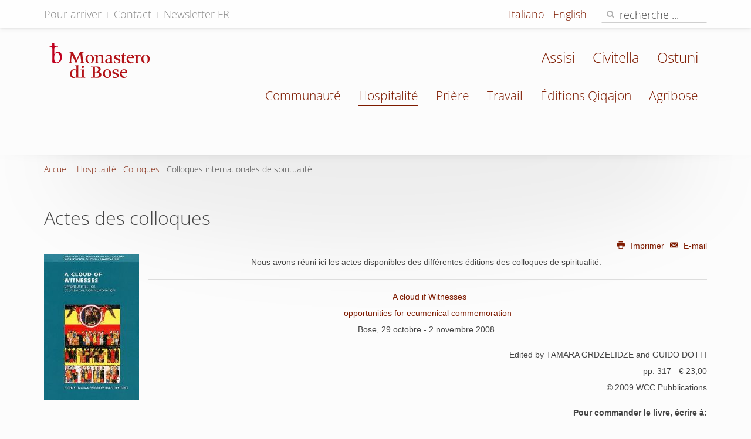

--- FILE ---
content_type: text/html; charset=utf-8
request_url: https://vps.monasterodibose.it/fr/hospitalite/colloques/543-colloques-de-spiritualite
body_size: 7875
content:
<!DOCTYPE HTML>
<html lang="fr-fr" dir="ltr"  data-config='{"twitter":1,"plusone":0,"facebook":0,"style":"default"}'>
<head>
<meta charset="utf-8">
<meta http-equiv="X-UA-Compatible" content="IE=edge">
<meta name="viewport" content="width=device-width, initial-scale=1">
<base href="https://vps.monasterodibose.it/fr/hospitalite/colloques/543-colloques-de-spiritualite" />
<meta name="keywords" content="Bose est une communauté de moines et de moniales appartenant à des Églises chrétiennes différentes qui cherchent Dieu dans l'obéissance à l'Évangile, dans la communion fraternelle et dans le célibat. Présente dans la compagnie des hommes, elle se place à leur service." />
<meta http-equiv="content-type" content="text/html; charset=utf-8" />
<meta name="description" content="Bose est une communauté de moines et de moniales appartenant à des Églises chrétiennes différentes qui cherchent Dieu dans l'obéissance à l'Évangile, dans la communion fraternelle et dans le célibat. Présente dans la compagnie des hommes, elle se place à leur service." />
<meta name="generator" content="Joomla! - Open Source Content Management" />
<title>Monastero di Bose - Colloques internationales de spiritualité</title>
<link href="/fr/hospitalite/colloques/543-colloques-de-spiritualite?format=feed&amp;type=rss" rel="alternate" type="application/rss+xml" title="RSS 2.0" />
<link href="/fr/hospitalite/colloques/543-colloques-de-spiritualite?format=feed&amp;type=atom" rel="alternate" type="application/atom+xml" title="Atom 1.0" />
<link href="https://vps.monasterodibose.it/fr/component/search/?Itemid=1799&amp;id=543&amp;format=opensearch" rel="search" title="Valider Monastero di Bose" type="application/opensearchdescription+xml" />
<link href="/templates/yoo_moustache/favicon.ico" rel="shortcut icon" type="image/vnd.microsoft.icon" />
<link rel="stylesheet" type="text/css" href="/cache/plg_jch_optimize/16edddd0d7277cf5d832299487ff2bbe_0.css" />
<script type="application/json" class="joomla-script-options new">{"csrf.token":"4b54531d72002e65f0e062f37124a25e","system.paths":{"root":"","base":""}}</script>
<link rel="apple-touch-icon-precomposed" href="/templates/yoo_moustache/apple_touch_icon.png">
</head>
<body class="tm-isblog">
<div id="tm-headerbar" class="tm-headerbar">
<div class="tm-toolbar uk-clearfix uk-hidden-small">
<div class="uk-container uk-container-center">
<div class="uk-float-left"><div class="uk-panel"><ul class="uk-subnav uk-subnav-line">
<li><a href="/fr/come-arrivare-fr">Pour arriver</a></li><li><a href="/fr/per-contattarci-fr">Contact</a></li><li><a href="/fr/newsletter-francais">Newsletter FR</a></li></ul></div></div>
<div class="uk-float-right"><div class="uk-panel"><div class="mod-languages">
<ul class="lang-inline" dir="ltr">
<li>
<a href="/it/ospitalita/convegni">
							Italiano						</a>
</li>
<li>
<a href="/en/hospitality/conferences">
							English						</a>
</li>
<li class="lang-active">
<a href="https://vps.monasterodibose.it/fr/hospitalite/colloques/543-colloques-de-spiritualite">
							Français						</a>
</li>
</ul>
</div>
</div>
<div class="uk-panel">
<form id="search-91" class="uk-search" action="/fr/hospitalite/colloques" method="post" role="search" data-uk-search="{'source': '/fr/component/search/?tmpl=raw&amp;type=json&amp;ordering=&amp;searchphrase=all', 'param': 'searchword', 'msgResultsHeader': 'Résultats de la recherche', 'msgMoreResults': 'Plus de résultats', 'msgNoResults': 'Aucun résultat trouvé', flipDropdown: 1}">
<input class="uk-search-field" type="search" name="searchword" placeholder="recherche ...">
<button class="uk-search-close" type="reset"></button>
<input type="hidden" name="task"   value="search">
<input type="hidden" name="option" value="com_search">
<input type="hidden" name="Itemid" value="1799">
</form></div></div>
</div>
</div>
<nav class="tm-navbar uk-navbar">
<div class="uk-container uk-container-center">
<div class="uk-clearfix">
<a class="tm-logo uk-navbar-brand uk-hidden-small" href="https://vps.monasterodibose.it">
<img alt="logo Monstero di Bose" src="/images/template/logo_monstero_di_bose.png" height="60" width="172" /></a>
<div class="uk-navbar-flip">
<ul id="frat-sup" class="uk-navbar-nav uk-visible-large">
<li data-uk-dropdown="{}"><a href="/fr/fraternita/assisi">Assisi</a></li><li data-uk-dropdown="{}"><a href="/fr/fraternita/civitella">Civitella</a></li><li data-uk-dropdown="{}"><a href="/fr/fraternita/ostuni">Ostuni</a></li></ul>
<ul class="uk-navbar-nav uk-visible-large">
<li data-uk-dropdown="{}"><a href="/fr/" class="hidehome">Home</a></li><li class="uk-parent" data-uk-dropdown="{}"><a href="/fr/communaute">Communauté</a><div class="uk-dropdown uk-dropdown-navbar uk-dropdown-width-1"><div class="uk-grid uk-dropdown-grid"><div class="uk-width-1-1"><ul class="uk-nav uk-nav-navbar"><li><a href="/fr/communaute/quelques-mots">Quelques mots</a></li><li><a href="/fr/communaute/nouvelles">Nouvelles</a></li><li><a href="/fr/communaute/lettre-aux-amis">Lettre aux amis</a></li><li><a href="/fr/communaute/prieur">Fondateur</a></li></ul></div></div></div></li><li class="uk-parent uk-active" data-uk-dropdown="{}"><a href="/fr/hospitalite">Hospitalité</a><div class="uk-dropdown uk-dropdown-navbar uk-dropdown-width-1"><div class="uk-grid uk-dropdown-grid"><div class="uk-width-1-1"><ul class="uk-nav uk-nav-navbar"><li><a href="https://www.monasterodibose.it/fr/ospitalita/agenda?field1-from=2020-01-30&amp;gsearch=1&amp;moduleId=248">Agenda de l'accueil </a></li><li><a href="/fr/hospitalite/informations-generales">Informations générales</a></li><li><a href="/fr/?Itemid=1298">journées</a></li><li><a href="/fr/hospitalite/semaines">Semaines</a></li><li class="uk-active"><a href="/fr/hospitalite/colloques">Colloques</a></li><li><a href="/fr/hospitalite/jeunes">Jeunes</a></li><li><a href="/fr/hospitalite/scout-francais">Scout français</a></li><li><a href="/fr/hospitalite/concerts">Concerts</a></li></ul></div></div></div></li><li class="uk-parent" data-uk-dropdown="{}"><a href="/fr/priere">Prière</a><div class="uk-dropdown uk-dropdown-navbar uk-dropdown-width-1"><div class="uk-grid uk-dropdown-grid"><div class="uk-width-1-1"><ul class="uk-nav uk-nav-navbar"><li><a href="/fr/priere/lectio-divina">Lectio Divina</a></li><li><a href="/fr/priere/prieres">Prières</a></li><li><a href="/fr/priere/martyrologe">Martyrologe</a></li><li><a href="/fr/priere/lexique-spirituel">Lexique spirituel</a></li><li><a href="/fr/priere/lecture-des-peres">Lecture des Pères</a></li><li><a href="/fr/priere/lectionnaire">Lectionnaire</a></li><li><a href="/fr/priere/prier-avec-nous">Prier avec nous</a></li></ul></div></div></div></li><li class="uk-parent" data-uk-dropdown="{}"><a href="/fr/travail">Travail</a><div class="uk-dropdown uk-dropdown-navbar uk-dropdown-width-1"><div class="uk-grid uk-dropdown-grid"><div class="uk-width-1-1"><ul class="uk-nav uk-nav-navbar"><li><a href="https://www.agribose.it" class="uk-icon-shopping-cart" target="_blank" rel="noopener noreferrer">Acquista</a></li><li><a href="/fr/travail/apiculture">Apiculture</a></li><li><a href="/fr/travail/bibliotheque">Bibliothèque</a></li><li><a href="/fr/travail/confitures">Confitures</a></li><li><a href="/fr/travail/icones">Icones</a></li><li><a href="/fr/travail/icones-imprimees">Icônes imprimées</a></li><li><a href="/fr/travail/imprimerie">Imprimerie</a></li><li><a href="/fr/travail/jardin-et-verger">Jardin et verger</a></li><li><a href="/fr/travail/menuiserie">Menuiserie</a></li><li><a href="/fr/travail/poterie">Poterie</a></li><li><a href="/fr/travail/recherche">Recherche</a></li><li><a href="/fr/travail/tapisseries">Tapisseries</a></li><li><a href="/fr/travail/tisanes">Tisanes</a></li></ul></div></div></div></li><li class="uk-parent" data-uk-dropdown="{}"><a href="https://www.monasterodibose.it/edizioni-qiqajon" target="_blank" rel="noopener noreferrer">Éditions Qiqajon</a><div class="uk-dropdown uk-dropdown-navbar uk-dropdown-width-1"><div class="uk-grid uk-dropdown-grid"><div class="uk-width-1-1"><ul class="uk-nav uk-nav-navbar"><li><a href="https://www.monasterodibose.it/edizioni-qiqajon/libri" class="uk-icon-shopping-cart" target="_blank" rel="noopener noreferrer">Livres</a></li><li><a href="https://www.monasterodibose.it/edizioni-qiqajon/ebook" class="uk-icon-shopping-cart" target="_blank" rel="noopener noreferrer">Ebook</a></li><li><a href="https://www.monasterodibose.it/edizioni-qiqajon/fascicoli" class="uk-icon-shopping-cart" target="_blank" rel="noopener noreferrer">brochure</a></li><li><a href="https://www.monasterodibose.it/edizioni-qiqajon/cd" class="uk-icon-shopping-cart" target="_blank" rel="noopener noreferrer">CD/mp3</a></li><li><a href="/fr/?Itemid=1627" class="hide-menu-item">Il mio account Qiqajon</a></li></ul></div></div></div></li><li class="uk-parent" data-uk-dropdown="{}"><a href="/fr/fraternites" class="hide">Fraternités</a><div class="uk-dropdown uk-dropdown-navbar uk-dropdown-width-1"><div class="uk-grid uk-dropdown-grid"><div class="uk-width-1-1"><ul class="uk-nav uk-nav-navbar"><li><a href="/fraternita/ostuni">Ostuni</a></li><li><a href="/fraternita/assisi">Assisi</a></li><li><a href="http://www.monasterodibose.it/fraternita/civitella">Civitella</a></li></ul></div></div></div></li><li data-uk-dropdown="{}"><a href="https://www.agribose.it" target="_blank" rel="noopener noreferrer">Agribose</a></li></ul>	</div>
<a href="#offcanvas" class="uk-navbar-toggle uk-navbar-flip uk-hidden-large" data-uk-offcanvas></a>
<a class="tm-logo-small uk-navbar-brand uk-visible-small" href="https://vps.monasterodibose.it">
<img style="display: block; margin-left: auto; margin-right: auto; float: left; margin-top: 12px;" alt="logo Monstero di Bose" src="/images/template/logo_monstero_di_bose-2x.png" height="60" width="173" /></a>
</div>
</div>
</nav>
</div>
<div id="tm-middle" class="tm-block ">
<div class="uk-container uk-container-center">
<div class="tm-middle uk-grid" data-uk-scrollspy="{targets:true, repeat:true}" data-uk-grid-match data-uk-grid-margin>
<div class="tm-main uk-width-medium-1-1">
<main class="tm-content">
<ul class="uk-breadcrumb"><li><a href="/fr/">Accueil</a></li><li><a href="/fr/hospitalite">Hospitalité</a></li><li><a href="/fr/hospitalite/colloques">Colloques</a></li><li class="uk-active"><span>Colloques internationales de spiritualité</span></li></ul>
<div class="uk-grid">
<div class="uk-width-1-1">
<div class="uk-panel uk-panel-header">
<div class="uk-clearfix">
</div>
</div>
</div>
</div>
<div class="uk-grid tm-leading-article"><div class="uk-width-1-1"><article class="uk-article" >
<h1 class="uk-article-title">
<a href="/fr/hospitalite/colloques/colloques-spiritualite" title="Actes des colloques">Actes des colloques</a>
</h1>
<div class="uk-grid meta-social">
<div class="uk-width-2-5">
<p class="uk-article-meta">
								    &nbsp;				    
						
			</p>
</div>
<div class="uk-width-3-5 uk-hidden-small">
<div class="uk-float-right uk-text-right" ></div>
<p class="uk-float-right uk-article-utility uk-text-right"><a href="/fr/hospitalite/colloques/colloques-spiritualite?tmpl=component&amp;print=1" title="Imprimer l'article < Actes des colloques >" onclick="window.open(this.href,'win2','status=no,toolbar=no,scrollbars=yes,titlebar=no,menubar=no,resizable=yes,width=640,height=480,directories=no,location=no'); return false;" rel="nofollow">	<span class="icon-print" aria-hidden="true"></span>
		Imprimer	</a><a href="/fr/component/mailto/?tmpl=component&amp;template=yoo_moustache&amp;link=a1abedd648e44312510097b47fc2cb1b6425a426" title="Envoyer ce lien à un ami" onclick="window.open(this.href,'win2','width=400,height=550,menubar=yes,resizable=yes'); return false;" rel="nofollow">	<span class="icon-envelope" aria-hidden="true"></span>
		E-mail	</a></p>
</div>
<div class="uk-width-3-5 uk-visible-small">
<div class="uk-float-right uk-text-right" >
<p class="uk-article-utility uk-float-right uk-text-right"><a href="/fr/hospitalite/colloques/colloques-spiritualite?tmpl=component&amp;print=1" title="Imprimer l'article < Actes des colloques >" onclick="window.open(this.href,'win2','status=no,toolbar=no,scrollbars=yes,titlebar=no,menubar=no,resizable=yes,width=640,height=480,directories=no,location=no'); return false;" rel="nofollow">	<span class="icon-print" aria-hidden="true"></span>
		Imprimer	</a><a href="/fr/component/mailto/?tmpl=component&amp;template=yoo_moustache&amp;link=a1abedd648e44312510097b47fc2cb1b6425a426" title="Envoyer ce lien à un ami" onclick="window.open(this.href,'win2','width=400,height=550,menubar=yes,resizable=yes'); return false;" rel="nofollow">	<span class="icon-envelope" aria-hidden="true"></span>
		E-mail	</a></p>
</div>
</div>
</div>
<div>
<div class="img-intro-left"><a href="/fr/hospitalite/colloques/colloques-spiritualite" title="Lire la suite&nbsp;: Actes des colloques"><img src="https://vps.monasterodibose.it/cache/multithumb_thumbs/50a6a15d981bf2eb7b53716254054ba1.jpg"      width="162" height="250"   class="caption uk-align-left"        alt="Lire la suite&nbsp;: Actes des colloques" title="Lire la suite&nbsp;: Actes des colloques" /></a></div><p align="center">
Nous avons r&eacute;uni ici les actes disponibles des diff&eacute;rentes &eacute;ditions des colloques de spiritualit&eacute;.&nbsp; 
</p>
<hr id="system-readmore" /><p align="left">
</p>
<div align="center">
<span class="ignora_il_rientro">&nbsp;<a href="/content/category/17/223/582/lang,it/" target="_self">
A cloud if Witnesses</a> <a href="/content/category/17/223/582/lang,it/" target="_self"><br />
opportunities for ecumenical commemoration</a>
<br />
Bose, 29 octobre </span>- 2 novembre 2008&nbsp; <br />
</div>
<p align="right">
Edited by TAMARA GRDZELIDZE and GUIDO DOTTI<br />
pp. 317 - &euro; 23,00<br />
&copy; 2009 WCC Pubblications
</p>
<p align="right">
<b>Pour commander le livre, &eacute;crire &agrave;: </b><br />
<span id="cloak98265c68760f8ac4e4cb101fbbc11c62">Cette adresse e-mail est protégée contre les robots spammeurs. Vous devez activer le JavaScript pour la visualiser.</span><script type="application/javascript" src="/cache/plg_jch_optimize/bbbc87808efc61a6318073c84c156114_0.js"></script>
<script type='text/javascript'>document.getElementById('cloak98265c68760f8ac4e4cb101fbbc11c62').innerHTML='';var prefix='&#109;a'+'i&#108;'+'&#116;o';var path='hr'+'ef'+'=';var addy98265c68760f8ac4e4cb101fbbc11c62='&#97;cq&#117;&#105;st&#105;'+'&#64;';addy98265c68760f8ac4e4cb101fbbc11c62=addy98265c68760f8ac4e4cb101fbbc11c62+'q&#105;q&#97;j&#111;n'+'&#46;'+'&#105;t';var addy_text98265c68760f8ac4e4cb101fbbc11c62='&#97;cq&#117;&#105;st&#105;'+'&#64;'+'q&#105;q&#97;j&#111;n'+'&#46;'+'&#105;t';document.getElementById('cloak98265c68760f8ac4e4cb101fbbc11c62').innerHTML+='<a '+path+'\''+prefix+':'+addy98265c68760f8ac4e4cb101fbbc11c62+'\'>'+addy_text98265c68760f8ac4e4cb101fbbc11c62+'<\/a>';</script><br />
<i>(livre disponible uniquement en langue anglaise)</i><br />
</p>
<p>
<i>
A Cloud of Witnesses</i> presents results from an international symposium on these topics. Organized by the WCC Faith and Order Commission and the Monastery of Bose in Italy, the conference featured contributions by dozens of theologians from a large spectrum of confessional and regional backgrounds.
</p>
<p>
Case studies review historic acts of Christian witness while recognizing obstacles that impede common commemoration of particular persons and events. Authors examine the churches' varying approaches to martyrdom, public witness and spiritual reflection. In addition to recent ecumenical thinking on these topics, the book includes liturgical material that may provide patterns for services of prayer and shared remembrance.
</p>
<p class="ignora_il_rientro">
&nbsp;<a href="/fr/hospitalite/colloques/colloques-spiritualite" title="Lire la suite&nbsp;: Actes des colloques"><img src="https://vps.monasterodibose.it/cache/multithumb_thumbs/0e7b08d7e384530a0808305f1e5447e3.jpg"       width="174" height="250"   class="uk-align-left cont-img uk-align-left"        alt="Lire la suite&nbsp;: Actes des colloques"  /></a>
</p>
<p align="center">
<b class="ignora_il_rientro"><a href="/content/category/17/125/582/lang,it/" target="_self">Thomas Merton<br />
Solitudine e comunione</a> <br />
</b>Bose, 9-10 octobre 2004 
</p>
<p align="right">
Pour commander le livre: <br />
{link_prodotto:id=348} 
</p>
<p class="ignora_il_rientro" align="right">
D. Allchin, L. S. Cunningham, J. Forest, P. Pearson, B. Thurston, R. Williams 
</p>
<p class="ignora_il_rientro" align="left">
&nbsp;
</p>
<p align="left">
Un ritratto di Merton tratteggiato da quanti gli sono stati accanto nella sua appassionante ricerca &ndash; l&rsquo;amico Donald Allchin e il collaboratore Jim Forest &ndash; e dai migliori conoscitori del suo pensiero, come l&rsquo;arcivescovo di Canterbury, Rowan Williams, e il presidente della Thomas Merton Society, Paul Pearson. Il Monastero di Bose ha dedicato a questo profeta, che ha sempre saputo vivere ai margini e al cuore della chiesa e della societ&agrave; del suo tempo, un Convegno internazionale che ne ha messo in luce sia la dimensione interiore sia il prodigarsi per un mondo pi&ugrave; giusto e pi&ugrave; libero. La ricerca del volto di Dio e del cuore dell&rsquo;uomo, che ha abitato questo monaco inquieto, &egrave; ancora oggi feconda per capire le vie di Dio nelle vicende umane. 
</p>
<p align="left">
Thomas Merton (Prades 1915 - Bangkok 1968), monaco trappista e poeta, ha saputo trasformare la sua ricerca contemplativa ed eremitica in un ponte per il dialogo con il mondo moderno e con le religioni orientali. 
</p>
<p align="left">
Presso le nostre Edizioni &egrave; recentemente uscito il suo saggio: <i>La pace nell&rsquo;era postcristiana.</i>
</p>
<p align="left">
<a href="/fr/hospitalite/colloques/colloques-spiritualite" title="Lire la suite&nbsp;: Actes des colloques"><img src="https://vps.monasterodibose.it/cache/multithumb_thumbs/06a30d0788c0a46a811c740fcb1b5060.jpg"       width="177" height="250"   class="uk-align-left cont-img uk-align-left"        alt="Lire la suite&nbsp;: Actes des colloques"  /></a>
</p>
<p align="center">
<b>Charles de Foucauld</b><br />
<b>L'eloquenza di una vita secondo l'evangelo</b><br />
Bose, 24-26 mai 2002 
</p>
<p align="right">
Pour commander le livre: <br />
{link_prodotto:id=297}<br />
H. Tessier, C: Dagens, A: Chatelard, P.Sequeri e AA.VV. 
</p>
<p>
Charles de Foucauld &egrave; un cristiano che ha interpretato l'evangelo usando<b> l'eloquenza del silenzio</b>, la forza della debolezza,<b> la sapienza della stoltezza della croce</b>. Tutta la sua esistenza ci ha mostrato che <b>vivere</b> ancora oggi <b>come Ges&ugrave; ha vissuto</b> &egrave; la vita pienamente umana, &egrave; la fraternit&agrave; resa possibile dalla caritas, &egrave; la forma della vita evangelica, &egrave; il cristianesimo stesso. Cos&igrave; la forma testimoniale dell'evangelizzazione assunta da fr&egrave;re Charles - la sua attenzione alla<b> vita spirituale che precede il dire e il fare</b>, la sua predicazione attraverso una vita concreta, quotidiana in mezzo agli uomini e alle donne di un tempo e di un luogo precisi - &egrave; un messaggio determinante perch&eacute; <b>l'annuncio dell'evangelo</b> sia davvero rispondente a quel mandato che la Chiesa ha ricevuto dal suo Signore. 
</p>
<p align="right">
(dalla &quot;Prefazione&quot; di Enzo Bianchi) 
</p>
<p align="left">
&nbsp;<a href="/fr/hospitalite/colloques/colloques-spiritualite" title="Lire la suite&nbsp;: Actes des colloques"><img src="https://vps.monasterodibose.it/cache/multithumb_thumbs/f706ddf4ad9d25280ee466ec5be4564c.jpg"       width="177" height="250"   class="uk-align-left cont-img uk-align-left"        alt="Lire la suite&nbsp;: Actes des colloques"  /></a>
</p>
<p align="center">
<span class="ignora_il_rientro"><b>Ricordo di Cristina Campo</b><br />
Bose, 19</span> avril 1998 
</p>
<p class="ignora_il_rientro" align="left">
E. Bianchi, P.Gibellini, G. Tesio, M. Morasso, G. Pozzi, M. Luzi, A. Scarsella, G. Fozzer,<br />
M. Pieracci Harwell, M. Ciampa, G.Caramore, E. Marchese, A. Spina 
</p>
<p class="ignora_il_rientro" align="left">
<i>Cristina Campo</i>
</p>
<p class="ignora_il_rientro" align="left">
<i class="ignora_il_rientro">Humanitas,</i>anno LVI-N. 3- Morcelliana, Brescia, giugno 2001 
</p>
<p align="left">
&Egrave; sempre con un sottile senso di dolce stupore che la mente e la memoria tornano alla figura, alle parole, al pensiero di Vittoria Guerrini che volle essere, e fu, Cristina Campo.<br />
E il ricordo si prolunga negli anni e nel tempo e costituisce una delle pi&ugrave; amate oasi dove si ritempra il nostro spirito.<br />
Il fascicolo che &laquo;Humanitas&raquo; dedica a Cristina Campo (1923-1977) nasce dalle relazioni tenute il 19 aprile 1998, una giornata che la Comunit&agrave; monastica di Bose le dedic&ograve;. Fra le molte testimonianze e interventi &laquo;a braccio&raquo; che arricchirono quel luminoso incontro primaverile, pubblichiamo quelli di Mario Luzi e di Giovanni Pozzi. Altri interventi si sono poi aggiunti ad arricchire il fascicolo: il testo di una lezione tenuta da Alessandro Spina all'universit&agrave; di Venezia (11 gennaio 1999), una conferenza inedita di Margherita Pieracci Harwell e i contributi appositamente stesi da Giovanna Fozzer, Alessandro Scarsella, Ernesto Marchese, Maurizio Ciampa e Gabriella Caramore.<br />
Testi che appaiono come il proseguimento ideale della ricerca iniziata in &laquo;Humanitas&raquo; 2(2000) con la pubblicazione, a cura di Giovanna Fozzer, delle lettere (1962-1963) di Cristina Campo a Stefano Minelli relative alla traduzione di Venezia Salva di Simone Weil, edita dalla Morcelliana nel 1963.<br />
E, in fondo, un modo per contribuire a decifrare quell'enigma esistenziale e stilistico che, sotto il nome di Cristina Campo, cela una delle pi&ugrave; originali scritture del Novecento italiano.<br />
Una scrittura ove la grazia della voce s'&egrave; fatta, insieme, ricerca ascetica e rarefatta della perfezione, ed ascolto - inquieto - del mistero della Parola. 
</p>
<p align="right">
(dalla presentazione di Stefano Minelli Direttore della rivista &laquo;Humanitas&raquo;) 
</p>
<p>
POur toute information: 
</p>
<p align="center">
<b>Secr&eacute;tariat des Colloques</b><br />
Monast&egrave;re de Bose<br />
I-13887 Magnano (BI)<br />
Tel. +39 015.679.185<br />
Fax +39 015.679.294<br />
e-mail: <span id="cloak91a350309910b0edeae43bbb8e0aaa3e">Cette adresse e-mail est protégée contre les robots spammeurs. Vous devez activer le JavaScript pour la visualiser.</span><script type='text/javascript'>document.getElementById('cloak91a350309910b0edeae43bbb8e0aaa3e').innerHTML='';var prefix='&#109;a'+'i&#108;'+'&#116;o';var path='hr'+'ef'+'=';var addy91a350309910b0edeae43bbb8e0aaa3e='c&#111;nv&#101;gn&#105;'+'&#64;';addy91a350309910b0edeae43bbb8e0aaa3e=addy91a350309910b0edeae43bbb8e0aaa3e+'m&#111;n&#97;st&#101;r&#111;d&#105;b&#111;s&#101;'+'&#46;'+'&#105;t';var addy_text91a350309910b0edeae43bbb8e0aaa3e='c&#111;nv&#101;gn&#105;'+'&#64;'+'m&#111;n&#97;st&#101;r&#111;d&#105;b&#111;s&#101;'+'&#46;'+'&#105;t';document.getElementById('cloak91a350309910b0edeae43bbb8e0aaa3e').innerHTML+='<a '+path+'\''+prefix+':'+addy91a350309910b0edeae43bbb8e0aaa3e+'\'>'+addy_text91a350309910b0edeae43bbb8e0aaa3e+'<\/a>';</script>
</p>
</div>
</article></div></div>
</main>
</div>
</div>
</div>
</div>
<div class="tm-block tm-block-footer">
<div class="uk-container uk-container-center">
<footer class="tm-footer uk-text-center">
<a class="tm-totop-scroller" data-uk-smooth-scroll href="#">
				Haut</a>
<div class="uk-panel"><!--googleoff: all-->
<div id="ca_banner" 
    style="bottom:0px;
            ">
<h4 style="
		">Ce site utilise des cookies et autres technologies similaires.</h4>
<h6 style="
				">Si vous ne changez pas les paramètres de votre navigateur, vous êtes d'accord.        							<span class="infoplus" style=""><a href="https://app.quiprivacy.it/informativa/66866529-4ade-4627-9235-665a3a877b73">En savoir plus</a></span>
</h6>
<div class="accept uk-button button btn" style="">J'ai compris</div>
</div>
<!--googleon: all-->
</div>
<div class="uk-panel">
<p>Copyright © <a href="https://www.monasterodibose.it" target="_blank" rel="noopener">Monastero di Bose </a> - via Bose 1, Magnano (BI) - 13887 - Italia - C.F.:&nbsp;90031080022 - <span class="small">IP 212.224.76.252</span></p></div>
<div class="uk-panel"><ul class="uk-subnav uk-subnav-line">
<li><a href="mailto:webmaster@monasterodibose.it">Segnalazione errori</a></li><li><a href="mailto:webmaster@monasterodibose.it">Scrivi alla redazione</a></li><li><a href="https://app.quiprivacy.it/informativa/66866529-4ade-4627-9235-665a3a877b73">Privacy</a></li></ul></div>
</footer>
</div>
</div>
<!-- Matomo -->
<!-- End Matomo Code -->
<div id="offcanvas" class="uk-offcanvas">
<div class="uk-offcanvas-bar uk-offcanvas-bar-flip"><ul class="uk-nav uk-nav-offcanvas">
<li><a href="/fr/" class="hidehome">Home</a></li><li class="uk-parent"><a href="/fr/communaute">Communauté</a><ul class="uk-nav-sub"><li><a href="/fr/communaute/quelques-mots">Quelques mots</a></li><li><a href="/fr/communaute/nouvelles">Nouvelles</a></li><li><a href="/fr/communaute/lettre-aux-amis">Lettre aux amis</a></li><li><a href="/fr/communaute/prieur">Fondateur</a></li></ul></li><li class="uk-parent uk-active"><a href="/fr/hospitalite">Hospitalité</a><ul class="uk-nav-sub"><li><a href="https://www.monasterodibose.it/fr/ospitalita/agenda?field1-from=2020-01-30&amp;gsearch=1&amp;moduleId=248">Agenda de l'accueil </a></li><li><a href="/fr/hospitalite/informations-generales">Informations générales</a></li><li><a href="/fr/?Itemid=1298">journées</a></li><li><a href="/fr/hospitalite/semaines">Semaines</a></li><li class="uk-active"><a href="/fr/hospitalite/colloques">Colloques</a></li><li><a href="/fr/hospitalite/jeunes">Jeunes</a></li><li><a href="/fr/hospitalite/scout-francais">Scout français</a></li><li><a href="/fr/hospitalite/concerts">Concerts</a></li></ul></li><li class="uk-parent"><a href="/fr/priere">Prière</a><ul class="uk-nav-sub"><li><a href="/fr/priere/lectio-divina">Lectio Divina</a></li><li><a href="/fr/priere/prieres">Prières</a></li><li><a href="/fr/priere/martyrologe">Martyrologe</a></li><li><a href="/fr/priere/lexique-spirituel">Lexique spirituel</a></li><li><a href="/fr/priere/lecture-des-peres">Lecture des Pères</a></li><li><a href="/fr/priere/lectionnaire">Lectionnaire</a></li><li><a href="/fr/priere/prier-avec-nous">Prier avec nous</a></li></ul></li><li class="uk-parent"><a href="/fr/travail">Travail</a><ul class="uk-nav-sub"><li><a href="https://www.agribose.it" class="uk-icon-shopping-cart" target="_blank" rel="noopener noreferrer">Acquista</a></li><li><a href="/fr/travail/apiculture">Apiculture</a></li><li><a href="/fr/travail/bibliotheque">Bibliothèque</a></li><li><a href="/fr/travail/confitures">Confitures</a></li><li><a href="/fr/travail/icones">Icones</a></li><li><a href="/fr/travail/icones-imprimees">Icônes imprimées</a></li><li><a href="/fr/travail/imprimerie">Imprimerie</a></li><li><a href="/fr/travail/jardin-et-verger">Jardin et verger</a></li><li><a href="/fr/travail/menuiserie">Menuiserie</a></li><li><a href="/fr/travail/poterie">Poterie</a></li><li><a href="/fr/travail/recherche">Recherche</a></li><li><a href="/fr/travail/tapisseries">Tapisseries</a></li><li><a href="/fr/travail/tisanes">Tisanes</a></li></ul></li><li class="uk-parent"><a href="https://www.monasterodibose.it/edizioni-qiqajon" target="_blank" rel="noopener noreferrer">Éditions Qiqajon</a><ul class="uk-nav-sub"><li><a href="https://www.monasterodibose.it/edizioni-qiqajon/libri" class="uk-icon-shopping-cart" target="_blank" rel="noopener noreferrer">Livres</a></li><li><a href="https://www.monasterodibose.it/edizioni-qiqajon/ebook" class="uk-icon-shopping-cart" target="_blank" rel="noopener noreferrer">Ebook</a></li><li><a href="https://www.monasterodibose.it/edizioni-qiqajon/fascicoli" class="uk-icon-shopping-cart" target="_blank" rel="noopener noreferrer">brochure</a></li><li><a href="https://www.monasterodibose.it/edizioni-qiqajon/cd" class="uk-icon-shopping-cart" target="_blank" rel="noopener noreferrer">CD/mp3</a></li><li><a href="/fr/?Itemid=1627" class="hide-menu-item">Il mio account Qiqajon</a></li></ul></li><li class="uk-parent"><a href="/fr/fraternites" class="hide">Fraternités</a><ul class="uk-nav-sub"><li><a href="/fraternita/ostuni">Ostuni</a></li><li><a href="/fraternita/assisi">Assisi</a></li><li><a href="http://www.monasterodibose.it/fraternita/civitella">Civitella</a></li></ul></li><li><a href="https://www.agribose.it" target="_blank" rel="noopener noreferrer">Agribose</a></li></ul>
<div class="uk-panel"><div class="mod-languages">
<ul class="lang-inline" dir="ltr">
<li>
<a href="/it/ospitalita/convegni">
							Italiano						</a>
</li>
<li>
<a href="/en/hospitality/conferences">
							English						</a>
</li>
<li class="lang-active">
<a href="https://vps.monasterodibose.it/fr/hospitalite/colloques/543-colloques-de-spiritualite">
							Français						</a>
</li>
</ul>
</div>
</div></div>
</div>
<script type="application/javascript" src="/cache/plg_jch_optimize/bbbc87808efc61a6318073c84c156114_1.js" defer ></script>
</body>
</html>